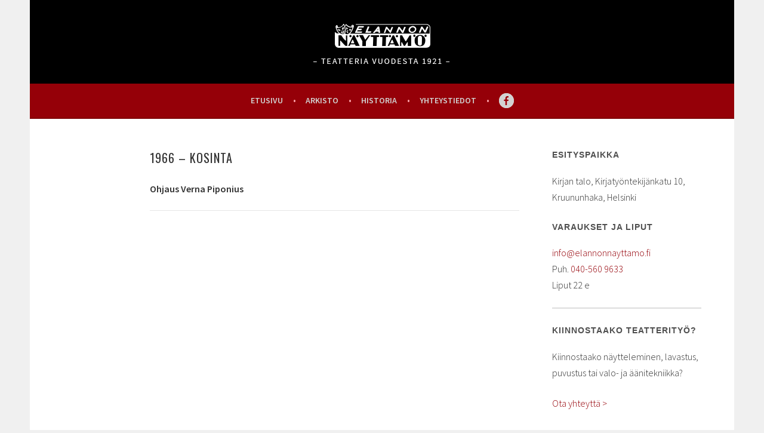

--- FILE ---
content_type: text/html; charset=UTF-8
request_url: https://www.elannonnayttamo.fi/WP/1966-kosinta/
body_size: 6235
content:
<!DOCTYPE html>
<html lang="fi">
<head>
<meta charset="UTF-8">
<meta name="viewport" content="width=device-width, initial-scale=1">
<link rel="profile" href="http://gmpg.org/xfn/11">
<link rel="pingback" href="https://www.elannonnayttamo.fi/WP/xmlrpc.php">
<title>1966 – Kosinta &#8211; Elannon Näyttämö</title>
<meta name='robots' content='max-image-preview:large' />
<link rel='dns-prefetch' href='//fonts.googleapis.com' />
<link rel="alternate" type="application/rss+xml" title="Elannon Näyttämö &raquo; syöte" href="https://www.elannonnayttamo.fi/WP/feed/" />
<link rel="alternate" type="application/rss+xml" title="Elannon Näyttämö &raquo; kommenttien syöte" href="https://www.elannonnayttamo.fi/WP/comments/feed/" />
<script type="text/javascript">
/* <![CDATA[ */
window._wpemojiSettings = {"baseUrl":"https:\/\/s.w.org\/images\/core\/emoji\/15.0.3\/72x72\/","ext":".png","svgUrl":"https:\/\/s.w.org\/images\/core\/emoji\/15.0.3\/svg\/","svgExt":".svg","source":{"concatemoji":"https:\/\/www.elannonnayttamo.fi\/WP\/wp-includes\/js\/wp-emoji-release.min.js?ver=6.6.4"}};
/*! This file is auto-generated */
!function(i,n){var o,s,e;function c(e){try{var t={supportTests:e,timestamp:(new Date).valueOf()};sessionStorage.setItem(o,JSON.stringify(t))}catch(e){}}function p(e,t,n){e.clearRect(0,0,e.canvas.width,e.canvas.height),e.fillText(t,0,0);var t=new Uint32Array(e.getImageData(0,0,e.canvas.width,e.canvas.height).data),r=(e.clearRect(0,0,e.canvas.width,e.canvas.height),e.fillText(n,0,0),new Uint32Array(e.getImageData(0,0,e.canvas.width,e.canvas.height).data));return t.every(function(e,t){return e===r[t]})}function u(e,t,n){switch(t){case"flag":return n(e,"\ud83c\udff3\ufe0f\u200d\u26a7\ufe0f","\ud83c\udff3\ufe0f\u200b\u26a7\ufe0f")?!1:!n(e,"\ud83c\uddfa\ud83c\uddf3","\ud83c\uddfa\u200b\ud83c\uddf3")&&!n(e,"\ud83c\udff4\udb40\udc67\udb40\udc62\udb40\udc65\udb40\udc6e\udb40\udc67\udb40\udc7f","\ud83c\udff4\u200b\udb40\udc67\u200b\udb40\udc62\u200b\udb40\udc65\u200b\udb40\udc6e\u200b\udb40\udc67\u200b\udb40\udc7f");case"emoji":return!n(e,"\ud83d\udc26\u200d\u2b1b","\ud83d\udc26\u200b\u2b1b")}return!1}function f(e,t,n){var r="undefined"!=typeof WorkerGlobalScope&&self instanceof WorkerGlobalScope?new OffscreenCanvas(300,150):i.createElement("canvas"),a=r.getContext("2d",{willReadFrequently:!0}),o=(a.textBaseline="top",a.font="600 32px Arial",{});return e.forEach(function(e){o[e]=t(a,e,n)}),o}function t(e){var t=i.createElement("script");t.src=e,t.defer=!0,i.head.appendChild(t)}"undefined"!=typeof Promise&&(o="wpEmojiSettingsSupports",s=["flag","emoji"],n.supports={everything:!0,everythingExceptFlag:!0},e=new Promise(function(e){i.addEventListener("DOMContentLoaded",e,{once:!0})}),new Promise(function(t){var n=function(){try{var e=JSON.parse(sessionStorage.getItem(o));if("object"==typeof e&&"number"==typeof e.timestamp&&(new Date).valueOf()<e.timestamp+604800&&"object"==typeof e.supportTests)return e.supportTests}catch(e){}return null}();if(!n){if("undefined"!=typeof Worker&&"undefined"!=typeof OffscreenCanvas&&"undefined"!=typeof URL&&URL.createObjectURL&&"undefined"!=typeof Blob)try{var e="postMessage("+f.toString()+"("+[JSON.stringify(s),u.toString(),p.toString()].join(",")+"));",r=new Blob([e],{type:"text/javascript"}),a=new Worker(URL.createObjectURL(r),{name:"wpTestEmojiSupports"});return void(a.onmessage=function(e){c(n=e.data),a.terminate(),t(n)})}catch(e){}c(n=f(s,u,p))}t(n)}).then(function(e){for(var t in e)n.supports[t]=e[t],n.supports.everything=n.supports.everything&&n.supports[t],"flag"!==t&&(n.supports.everythingExceptFlag=n.supports.everythingExceptFlag&&n.supports[t]);n.supports.everythingExceptFlag=n.supports.everythingExceptFlag&&!n.supports.flag,n.DOMReady=!1,n.readyCallback=function(){n.DOMReady=!0}}).then(function(){return e}).then(function(){var e;n.supports.everything||(n.readyCallback(),(e=n.source||{}).concatemoji?t(e.concatemoji):e.wpemoji&&e.twemoji&&(t(e.twemoji),t(e.wpemoji)))}))}((window,document),window._wpemojiSettings);
/* ]]> */
</script>
<style id='wp-emoji-styles-inline-css' type='text/css'>

	img.wp-smiley, img.emoji {
		display: inline !important;
		border: none !important;
		box-shadow: none !important;
		height: 1em !important;
		width: 1em !important;
		margin: 0 0.07em !important;
		vertical-align: -0.1em !important;
		background: none !important;
		padding: 0 !important;
	}
</style>
<link rel='stylesheet' id='wp-block-library-css' href='https://www.elannonnayttamo.fi/WP/wp-includes/css/dist/block-library/style.min.css?ver=6.6.4' type='text/css' media='all' />
<style id='classic-theme-styles-inline-css' type='text/css'>
/*! This file is auto-generated */
.wp-block-button__link{color:#fff;background-color:#32373c;border-radius:9999px;box-shadow:none;text-decoration:none;padding:calc(.667em + 2px) calc(1.333em + 2px);font-size:1.125em}.wp-block-file__button{background:#32373c;color:#fff;text-decoration:none}
</style>
<style id='global-styles-inline-css' type='text/css'>
:root{--wp--preset--aspect-ratio--square: 1;--wp--preset--aspect-ratio--4-3: 4/3;--wp--preset--aspect-ratio--3-4: 3/4;--wp--preset--aspect-ratio--3-2: 3/2;--wp--preset--aspect-ratio--2-3: 2/3;--wp--preset--aspect-ratio--16-9: 16/9;--wp--preset--aspect-ratio--9-16: 9/16;--wp--preset--color--black: #000000;--wp--preset--color--cyan-bluish-gray: #abb8c3;--wp--preset--color--white: #ffffff;--wp--preset--color--pale-pink: #f78da7;--wp--preset--color--vivid-red: #cf2e2e;--wp--preset--color--luminous-vivid-orange: #ff6900;--wp--preset--color--luminous-vivid-amber: #fcb900;--wp--preset--color--light-green-cyan: #7bdcb5;--wp--preset--color--vivid-green-cyan: #00d084;--wp--preset--color--pale-cyan-blue: #8ed1fc;--wp--preset--color--vivid-cyan-blue: #0693e3;--wp--preset--color--vivid-purple: #9b51e0;--wp--preset--gradient--vivid-cyan-blue-to-vivid-purple: linear-gradient(135deg,rgba(6,147,227,1) 0%,rgb(155,81,224) 100%);--wp--preset--gradient--light-green-cyan-to-vivid-green-cyan: linear-gradient(135deg,rgb(122,220,180) 0%,rgb(0,208,130) 100%);--wp--preset--gradient--luminous-vivid-amber-to-luminous-vivid-orange: linear-gradient(135deg,rgba(252,185,0,1) 0%,rgba(255,105,0,1) 100%);--wp--preset--gradient--luminous-vivid-orange-to-vivid-red: linear-gradient(135deg,rgba(255,105,0,1) 0%,rgb(207,46,46) 100%);--wp--preset--gradient--very-light-gray-to-cyan-bluish-gray: linear-gradient(135deg,rgb(238,238,238) 0%,rgb(169,184,195) 100%);--wp--preset--gradient--cool-to-warm-spectrum: linear-gradient(135deg,rgb(74,234,220) 0%,rgb(151,120,209) 20%,rgb(207,42,186) 40%,rgb(238,44,130) 60%,rgb(251,105,98) 80%,rgb(254,248,76) 100%);--wp--preset--gradient--blush-light-purple: linear-gradient(135deg,rgb(255,206,236) 0%,rgb(152,150,240) 100%);--wp--preset--gradient--blush-bordeaux: linear-gradient(135deg,rgb(254,205,165) 0%,rgb(254,45,45) 50%,rgb(107,0,62) 100%);--wp--preset--gradient--luminous-dusk: linear-gradient(135deg,rgb(255,203,112) 0%,rgb(199,81,192) 50%,rgb(65,88,208) 100%);--wp--preset--gradient--pale-ocean: linear-gradient(135deg,rgb(255,245,203) 0%,rgb(182,227,212) 50%,rgb(51,167,181) 100%);--wp--preset--gradient--electric-grass: linear-gradient(135deg,rgb(202,248,128) 0%,rgb(113,206,126) 100%);--wp--preset--gradient--midnight: linear-gradient(135deg,rgb(2,3,129) 0%,rgb(40,116,252) 100%);--wp--preset--font-size--small: 13px;--wp--preset--font-size--medium: 20px;--wp--preset--font-size--large: 36px;--wp--preset--font-size--x-large: 42px;--wp--preset--spacing--20: 0.44rem;--wp--preset--spacing--30: 0.67rem;--wp--preset--spacing--40: 1rem;--wp--preset--spacing--50: 1.5rem;--wp--preset--spacing--60: 2.25rem;--wp--preset--spacing--70: 3.38rem;--wp--preset--spacing--80: 5.06rem;--wp--preset--shadow--natural: 6px 6px 9px rgba(0, 0, 0, 0.2);--wp--preset--shadow--deep: 12px 12px 50px rgba(0, 0, 0, 0.4);--wp--preset--shadow--sharp: 6px 6px 0px rgba(0, 0, 0, 0.2);--wp--preset--shadow--outlined: 6px 6px 0px -3px rgba(255, 255, 255, 1), 6px 6px rgba(0, 0, 0, 1);--wp--preset--shadow--crisp: 6px 6px 0px rgba(0, 0, 0, 1);}:where(.is-layout-flex){gap: 0.5em;}:where(.is-layout-grid){gap: 0.5em;}body .is-layout-flex{display: flex;}.is-layout-flex{flex-wrap: wrap;align-items: center;}.is-layout-flex > :is(*, div){margin: 0;}body .is-layout-grid{display: grid;}.is-layout-grid > :is(*, div){margin: 0;}:where(.wp-block-columns.is-layout-flex){gap: 2em;}:where(.wp-block-columns.is-layout-grid){gap: 2em;}:where(.wp-block-post-template.is-layout-flex){gap: 1.25em;}:where(.wp-block-post-template.is-layout-grid){gap: 1.25em;}.has-black-color{color: var(--wp--preset--color--black) !important;}.has-cyan-bluish-gray-color{color: var(--wp--preset--color--cyan-bluish-gray) !important;}.has-white-color{color: var(--wp--preset--color--white) !important;}.has-pale-pink-color{color: var(--wp--preset--color--pale-pink) !important;}.has-vivid-red-color{color: var(--wp--preset--color--vivid-red) !important;}.has-luminous-vivid-orange-color{color: var(--wp--preset--color--luminous-vivid-orange) !important;}.has-luminous-vivid-amber-color{color: var(--wp--preset--color--luminous-vivid-amber) !important;}.has-light-green-cyan-color{color: var(--wp--preset--color--light-green-cyan) !important;}.has-vivid-green-cyan-color{color: var(--wp--preset--color--vivid-green-cyan) !important;}.has-pale-cyan-blue-color{color: var(--wp--preset--color--pale-cyan-blue) !important;}.has-vivid-cyan-blue-color{color: var(--wp--preset--color--vivid-cyan-blue) !important;}.has-vivid-purple-color{color: var(--wp--preset--color--vivid-purple) !important;}.has-black-background-color{background-color: var(--wp--preset--color--black) !important;}.has-cyan-bluish-gray-background-color{background-color: var(--wp--preset--color--cyan-bluish-gray) !important;}.has-white-background-color{background-color: var(--wp--preset--color--white) !important;}.has-pale-pink-background-color{background-color: var(--wp--preset--color--pale-pink) !important;}.has-vivid-red-background-color{background-color: var(--wp--preset--color--vivid-red) !important;}.has-luminous-vivid-orange-background-color{background-color: var(--wp--preset--color--luminous-vivid-orange) !important;}.has-luminous-vivid-amber-background-color{background-color: var(--wp--preset--color--luminous-vivid-amber) !important;}.has-light-green-cyan-background-color{background-color: var(--wp--preset--color--light-green-cyan) !important;}.has-vivid-green-cyan-background-color{background-color: var(--wp--preset--color--vivid-green-cyan) !important;}.has-pale-cyan-blue-background-color{background-color: var(--wp--preset--color--pale-cyan-blue) !important;}.has-vivid-cyan-blue-background-color{background-color: var(--wp--preset--color--vivid-cyan-blue) !important;}.has-vivid-purple-background-color{background-color: var(--wp--preset--color--vivid-purple) !important;}.has-black-border-color{border-color: var(--wp--preset--color--black) !important;}.has-cyan-bluish-gray-border-color{border-color: var(--wp--preset--color--cyan-bluish-gray) !important;}.has-white-border-color{border-color: var(--wp--preset--color--white) !important;}.has-pale-pink-border-color{border-color: var(--wp--preset--color--pale-pink) !important;}.has-vivid-red-border-color{border-color: var(--wp--preset--color--vivid-red) !important;}.has-luminous-vivid-orange-border-color{border-color: var(--wp--preset--color--luminous-vivid-orange) !important;}.has-luminous-vivid-amber-border-color{border-color: var(--wp--preset--color--luminous-vivid-amber) !important;}.has-light-green-cyan-border-color{border-color: var(--wp--preset--color--light-green-cyan) !important;}.has-vivid-green-cyan-border-color{border-color: var(--wp--preset--color--vivid-green-cyan) !important;}.has-pale-cyan-blue-border-color{border-color: var(--wp--preset--color--pale-cyan-blue) !important;}.has-vivid-cyan-blue-border-color{border-color: var(--wp--preset--color--vivid-cyan-blue) !important;}.has-vivid-purple-border-color{border-color: var(--wp--preset--color--vivid-purple) !important;}.has-vivid-cyan-blue-to-vivid-purple-gradient-background{background: var(--wp--preset--gradient--vivid-cyan-blue-to-vivid-purple) !important;}.has-light-green-cyan-to-vivid-green-cyan-gradient-background{background: var(--wp--preset--gradient--light-green-cyan-to-vivid-green-cyan) !important;}.has-luminous-vivid-amber-to-luminous-vivid-orange-gradient-background{background: var(--wp--preset--gradient--luminous-vivid-amber-to-luminous-vivid-orange) !important;}.has-luminous-vivid-orange-to-vivid-red-gradient-background{background: var(--wp--preset--gradient--luminous-vivid-orange-to-vivid-red) !important;}.has-very-light-gray-to-cyan-bluish-gray-gradient-background{background: var(--wp--preset--gradient--very-light-gray-to-cyan-bluish-gray) !important;}.has-cool-to-warm-spectrum-gradient-background{background: var(--wp--preset--gradient--cool-to-warm-spectrum) !important;}.has-blush-light-purple-gradient-background{background: var(--wp--preset--gradient--blush-light-purple) !important;}.has-blush-bordeaux-gradient-background{background: var(--wp--preset--gradient--blush-bordeaux) !important;}.has-luminous-dusk-gradient-background{background: var(--wp--preset--gradient--luminous-dusk) !important;}.has-pale-ocean-gradient-background{background: var(--wp--preset--gradient--pale-ocean) !important;}.has-electric-grass-gradient-background{background: var(--wp--preset--gradient--electric-grass) !important;}.has-midnight-gradient-background{background: var(--wp--preset--gradient--midnight) !important;}.has-small-font-size{font-size: var(--wp--preset--font-size--small) !important;}.has-medium-font-size{font-size: var(--wp--preset--font-size--medium) !important;}.has-large-font-size{font-size: var(--wp--preset--font-size--large) !important;}.has-x-large-font-size{font-size: var(--wp--preset--font-size--x-large) !important;}
:where(.wp-block-post-template.is-layout-flex){gap: 1.25em;}:where(.wp-block-post-template.is-layout-grid){gap: 1.25em;}
:where(.wp-block-columns.is-layout-flex){gap: 2em;}:where(.wp-block-columns.is-layout-grid){gap: 2em;}
:root :where(.wp-block-pullquote){font-size: 1.5em;line-height: 1.6;}
</style>
<link rel='stylesheet' id='sela-fonts-css' href='https://fonts.googleapis.com/css?family=Source+Sans+Pro%3A300%2C300italic%2C400%2C400italic%2C600%7CDroid+Serif%3A400%2C400italic%7COswald%3A300%2C400&#038;subset=latin%2Clatin-ext' type='text/css' media='all' />
<link rel='stylesheet' id='genericons-css' href='https://www.elannonnayttamo.fi/WP/wp-content/themes/sela/fonts/genericons.css?ver=3.4.1' type='text/css' media='all' />
<link rel='stylesheet' id='sela-style-css' href='https://www.elannonnayttamo.fi/WP/wp-content/themes/sela/style.css?ver=6.6.4' type='text/css' media='all' />
<style id='sela-style-inline-css' type='text/css'>
.site-branding { background-image: url(https://www.elannonnayttamo.fi/WP/wp-content/uploads/2025/12/cropped-Kaaos_1180x450_fb_hero-kopio-4.jpg); }
</style>
<script type="text/javascript" src="https://www.elannonnayttamo.fi/WP/wp-includes/js/jquery/jquery.min.js?ver=3.7.1" id="jquery-core-js"></script>
<script type="text/javascript" src="https://www.elannonnayttamo.fi/WP/wp-includes/js/jquery/jquery-migrate.min.js?ver=3.4.1" id="jquery-migrate-js"></script>
<link rel="https://api.w.org/" href="https://www.elannonnayttamo.fi/WP/wp-json/" /><link rel="alternate" title="JSON" type="application/json" href="https://www.elannonnayttamo.fi/WP/wp-json/wp/v2/posts/169" /><link rel="EditURI" type="application/rsd+xml" title="RSD" href="https://www.elannonnayttamo.fi/WP/xmlrpc.php?rsd" />
<meta name="generator" content="WordPress 6.6.4" />
<link rel="canonical" href="https://www.elannonnayttamo.fi/WP/1966-kosinta/" />
<link rel='shortlink' href='https://www.elannonnayttamo.fi/WP/?p=169' />
<link rel="alternate" title="oEmbed (JSON)" type="application/json+oembed" href="https://www.elannonnayttamo.fi/WP/wp-json/oembed/1.0/embed?url=https%3A%2F%2Fwww.elannonnayttamo.fi%2FWP%2F1966-kosinta%2F" />
<link rel="alternate" title="oEmbed (XML)" type="text/xml+oembed" href="https://www.elannonnayttamo.fi/WP/wp-json/oembed/1.0/embed?url=https%3A%2F%2Fwww.elannonnayttamo.fi%2FWP%2F1966-kosinta%2F&#038;format=xml" />
	<style type="text/css" id="sela-header-css">
					.site-title,
			.site-description {
				clip: rect(1px, 1px, 1px, 1px);
				position: absolute;
			}
			</style>
	
<meta property="og:url"           content="https://www.elannonnayttamo.fi/" />
<meta property="og:type"          content="website" />
<meta property="og:title"         content="Elannon Nayttamo" />
<meta property="og:description"   content="" />
<meta property="og:image"         content="https://www.elannonnayttamo.fi/WP/wp-content/themes/sela/images-template/header-logo.png" />

</head>

<body class="post-template-default single single-post postid-169 single-format-standard not-multi-author">
<div id="page" class="hfeed site">
	<header id="masthead" class="site-header" role="banner">

		
		<div style="width: 100%; height: 140px; background: #000; text-align: center;"><a href="https://www.elannonnayttamo.fi/WP"><img id="logo-mobile" src="https://www.elannonnayttamo.fi/WP/wp-content/themes/sela/images-template/header-logo.png" width="320" height="140" alt="" style="display: inline;" /></a></div>

		<!-- current_page_item -->
		<nav id="site-navigation" class="main-navigation" role="navigation">
			<button class="menu-toggle" aria-controls="menu" aria-expanded="false" style="margin-bottom: -24px;">Menu</button>
			<div class="menu">
				<ul>

						<li class="page_item"><a href="https://www.elannonnayttamo.fi/WP/">Etusivu </a></li><li class="page_item"><a href="https://www.elannonnayttamo.fi/WP/arkisto/">Arkisto </a></li><li class="page_item"><a href="https://www.elannonnayttamo.fi/WP/historia/">Historia </a></li><li class="page_item"><a href="https://www.elannonnayttamo.fi/WP/yhteystiedot/">Yhteystiedot </a></li><li class="page-item"><a href="https://www.facebook.com/profile.php?id=100085092399994" target="_blank"><div class="main-navigation-facebook"></div></a></li>
				</ul>
			</div>
		</nav><!-- #site-navigation -->

			</header><!-- #masthead -->

	<div id="content" class="site-content">

	<!-- single -->
	<div id="primary" class="content-area">
		<main id="main" class="site-main" role="main">

		
			
				
<!-- content -->
<article id="post-169" class="post-169 post type-post status-publish format-standard hentry category-1960-luku without-featured-image">

	<div class="entry-body">

		
				<header class="entry-header ">
							<h2 class="entry-title">1966 – Kosinta</h1>					</header><!-- .entry-header -->

				<div class="entry-meta">
			<span class="date"><a href="https://www.elannonnayttamo.fi/WP/1966-kosinta/" title="Permalink to 1966 – Kosinta" rel="bookmark"><time class="entry-date published" datetime="1966-02-10T17:06:31+02:00">10.2.1966</time><time class="updated" datetime="2016-02-11T17:06:51+02:00">11.2.2016</time></a></span>		</div><!-- .entry-meta -->
		
				<div class="entry-content">
			<p><strong>Ohjaus Verna Piponius</strong></p>
						
			<hr>
			
		</div><!-- .entry-content -->
		
		
	</div><!-- .entry-body -->

</article><!-- #post-## -->
<!-- content ends -->

				
				
			
		
		</main><!-- #main -->
	</div><!-- #primary -->
	<!-- single ends -->
	
	<div id="secondary" class="widget-area sidebar-widget-area" role="complementary">
		<aside id="text-3" class="widget widget_text"><h3 class="widget-title">ESITYSPAIKKA</h3>			<div class="textwidget"><p>Kirjan talo, Kirjatyöntekijänkatu 10,
Kruununhaka, Helsinki</p>

<h3  class="widget-title">VARAUKSET JA LIPUT</h3>
<p><a href="mailto:info@elannonnayttamo.fi">info@elannonnayttamo.fi</a><br />
Puh. <a href="tel:0405609633">040-560 9633</a><br />
Liput 22 e<br />
</p>

<hr>
<h3  class="widget-title">KIINNOSTAAKO TEATTERITYÖ?</h3>
<p>Kiinnostaako näytteleminen, lavastus, puvustus tai valo- ja äänitekniikka?</p>

<a href="mailto:info@elannonnayttamo.fi">Ota yhteyttä ></a>
</div>
		</aside><aside id="categories-4" class="widget widget_categories"><h3 class="widget-title">Kategoriat</h3>
			<ul>
					<li class="cat-item cat-item-4"><a href="https://www.elannonnayttamo.fi/WP/arkisto/1920-luku/">1920-LUKU</a>
</li>
	<li class="cat-item cat-item-5"><a href="https://www.elannonnayttamo.fi/WP/arkisto/1930-luku/">1930-LUKU</a>
</li>
	<li class="cat-item cat-item-6"><a href="https://www.elannonnayttamo.fi/WP/arkisto/1940-luku/">1940-LUKU</a>
</li>
	<li class="cat-item cat-item-7"><a href="https://www.elannonnayttamo.fi/WP/arkisto/1950-luku/">1950-LUKU</a>
</li>
	<li class="cat-item cat-item-8"><a href="https://www.elannonnayttamo.fi/WP/arkisto/1960-luku/">1960-LUKU</a>
</li>
	<li class="cat-item cat-item-9"><a href="https://www.elannonnayttamo.fi/WP/arkisto/1970-luku/">1970-LUKU</a>
</li>
	<li class="cat-item cat-item-10"><a href="https://www.elannonnayttamo.fi/WP/arkisto/1980-luku/">1980-LUKU</a>
</li>
	<li class="cat-item cat-item-11"><a href="https://www.elannonnayttamo.fi/WP/arkisto/1990-luku/">1990-LUKU</a>
</li>
	<li class="cat-item cat-item-12"><a href="https://www.elannonnayttamo.fi/WP/arkisto/2000-luku/">2000-LUKU</a>
</li>
	<li class="cat-item cat-item-13"><a href="https://www.elannonnayttamo.fi/WP/arkisto/2010-luku/">2010-LUKU</a>
</li>
	<li class="cat-item cat-item-15"><a href="https://www.elannonnayttamo.fi/WP/arkisto/2020-luku/">2020-LUKU</a>
</li>
			</ul>

			</aside>	</div><!-- #secondary -->

	</div><!-- #content -->

	
<div id="tertiary" class="widget-area footer-widget-area" role="complementary">
		<div id="widget-area-2" class="widget-area">
		<aside id="text-5" class="widget widget_text"><h3 class="widget-title">ESITYSPAIKKA</h3>			<div class="textwidget">Kirjan talo, Kirjatyöntekijänkatu 10,<br />
Kruununhaka, Helsinki<br /><br />

<iframe src="https://www.google.com/maps/embed?pb=!1m18!1m12!1m3!1d7937.126082427203!2d24.956354599999997!3d60.1760724!2m3!1f0!2f0!3f0!3m2!1i1024!2i768!4f13.1!3m3!1m2!1s0x0%3A0x9c36e6870c4b2be3!2sKirjan+talo!5e0!3m2!1sfi!2sfi!4v1455236262223" frameborder="0" style="border:0; display: inline-block" allowfullscreen></iframe>
</div>
		</aside>	</div><!-- #widget-area-2 -->
	
		<div id="widget-area-3" class="widget-area">
		<aside id="text-6" class="widget widget_text"><h3 class="widget-title">VARAUKSET JA LIPUT</h3>			<div class="textwidget"><a href="mailto:info@elannonnayttamo.fi">info@elannonnayttamo.fi</a><br />
Puh. <a href="tel:0405609633">040-560 9633</a><br />
<b>Liput</b> 22 e<br />
							<b>Lippujen lunastus</b>  <br />
esityspäivänä viimeistään puoli tuntia ennen esityksen alkua. Lippukassa aukeaa tuntia ennen esityksen alkua.<br /><br /></div>
		</aside>	</div><!-- #widget-area-3 -->
	
		<div id="widget-area-4" class="widget-area">
		<aside id="nav_menu-5" class="widget widget_nav_menu"><div class="menu-footer-valikko-container"><ul id="menu-footer-valikko" class="menu"><li id="menu-item-22" class="menu-item menu-item-type-custom menu-item-object-custom menu-item-home menu-item-22"><a href="http://www.elannonnayttamo.fi/WP">Etusivu</a></li>
<li id="menu-item-23" class="menu-item menu-item-type-post_type menu-item-object-page current_page_parent menu-item-23"><a href="https://www.elannonnayttamo.fi/WP/arkisto/">Arkisto</a></li>
<li id="menu-item-24" class="menu-item menu-item-type-post_type menu-item-object-page menu-item-24"><a href="https://www.elannonnayttamo.fi/WP/historia/">Historia</a></li>
<li id="menu-item-25" class="menu-item menu-item-type-post_type menu-item-object-page menu-item-25"><a href="https://www.elannonnayttamo.fi/WP/yhteystiedot/">Yhteystiedot</a></li>
<li id="menu-item-26" class="menu-item menu-item-type-custom menu-item-object-custom menu-item-26"><a target="_blank" rel="noopener" href="https://www.facebook.com/profile.php?id=100085092399994">Facebook</a></li>
</ul></div></aside>	</div><!-- #widget-area-4 -->
	</div><!-- #tertiary -->

	<div style="width: 100%; height: 60px; background: #950008; text-align: center;"><img id="logo-mobile" src="https://www.elannonnayttamo.fi/WP/wp-content/themes/sela/images-template/footer-copyright.png" width="320" height="60" alt="" style="display: inline;" /></div>

</div><!-- #page -->

<script type="text/javascript" src="https://www.elannonnayttamo.fi/WP/wp-content/themes/sela/js/navigation.js?ver=20140813" id="sela-navigation-js"></script>
<script type="text/javascript" src="https://www.elannonnayttamo.fi/WP/wp-content/themes/sela/js/skip-link-focus-fix.js?ver=20140813" id="sela-skip-link-focus-fix-js"></script>
<script type="text/javascript" src="https://www.elannonnayttamo.fi/WP/wp-content/themes/sela/js/sela.js?ver=20140813" id="sela-script-js"></script>

</body>
</html>
